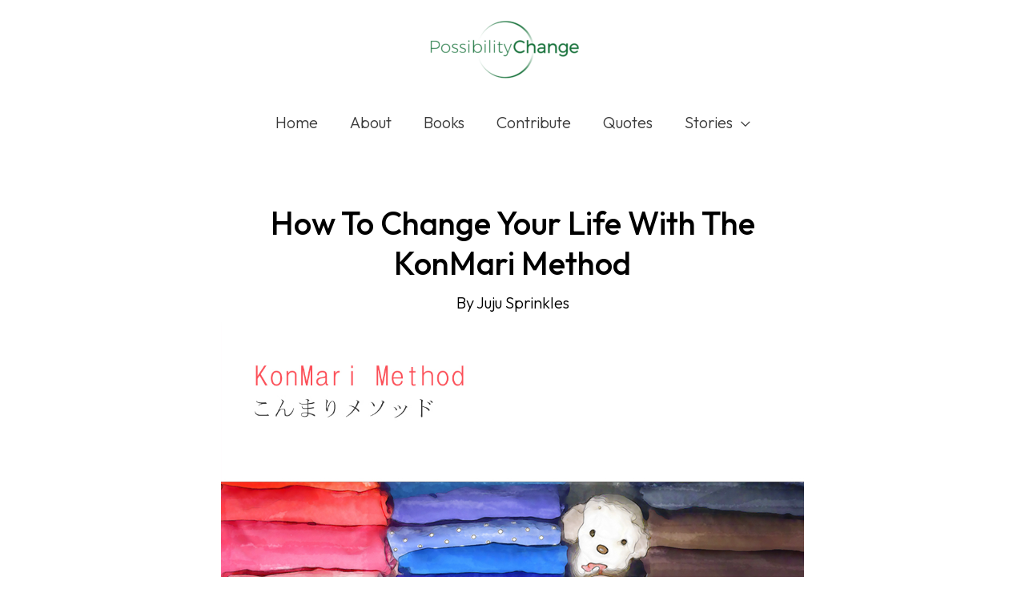

--- FILE ---
content_type: text/html; charset=utf-8
request_url: https://www.google.com/recaptcha/api2/aframe
body_size: 268
content:
<!DOCTYPE HTML><html><head><meta http-equiv="content-type" content="text/html; charset=UTF-8"></head><body><script nonce="WJXvl3u8bHCwWmBKI8E5oA">/** Anti-fraud and anti-abuse applications only. See google.com/recaptcha */ try{var clients={'sodar':'https://pagead2.googlesyndication.com/pagead/sodar?'};window.addEventListener("message",function(a){try{if(a.source===window.parent){var b=JSON.parse(a.data);var c=clients[b['id']];if(c){var d=document.createElement('img');d.src=c+b['params']+'&rc='+(localStorage.getItem("rc::a")?sessionStorage.getItem("rc::b"):"");window.document.body.appendChild(d);sessionStorage.setItem("rc::e",parseInt(sessionStorage.getItem("rc::e")||0)+1);localStorage.setItem("rc::h",'1769521669645');}}}catch(b){}});window.parent.postMessage("_grecaptcha_ready", "*");}catch(b){}</script></body></html>